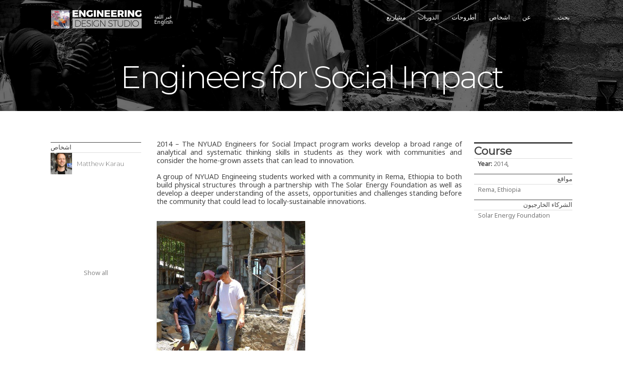

--- FILE ---
content_type: text/html;charset=UTF-8
request_url: https://nyuad.io/ar/courses/engineers-for-social-impact-2014-ethiopia
body_size: 5799
content:

<!DOCTYPE html>
<html lang="ar">
<head>
    <meta charset="utf-8" />
    <title>Engineers for Social Impact | EDS</title>
    <meta name="generator" content="GravCMS" />
<meta name="description" content="The Engineering Design Studio is an NYUAD lab supporting ambitious students creating elegant answers to meaningful problems." />
    <meta name="viewport" content="width=device-width, initial-scale=1.0, minimum-scale=1.0, maximum-scale=1.0, user-scalable=no">
    <link rel="icon" type="image/png" href="/user/themes/hive/images/favicon-large.png" />
    <link rel="canonical" href="https://nyuad.io/ar/courses/engineers-for-social-impact-2014-ethiopia" />

        <img style="display: none;" src="/user/pages/images/raw-logo-white-2.svg" alt="">
    <img style="display: none;" src="/user/pages/images/raw-logo.svg" alt="">

                                                            
                        <link href="/user/themes/antimatter/css/pure-0.5.0/grids-min.css" type="text/css" rel="stylesheet" />
<link href="/user/themes/hive/css-compiled/nucleus.css" type="text/css" rel="stylesheet" />
<link href="/user/themes/hive/css-compiled/template.css" type="text/css" rel="stylesheet" />
<link href="/user/themes/hive/css/custom.css" type="text/css" rel="stylesheet" />
<link href="/user/themes/antimatter/css/font-awesome.min.css" type="text/css" rel="stylesheet" />
<link href="/user/plugins/markdown-notices/assets/notices.css" type="text/css" rel="stylesheet" />
<link href="/user/plugins/simplesearch/css/simplesearch.css" type="text/css" rel="stylesheet" />
<link href="/user/plugins/breadcrumbs/css/breadcrumbs.css" type="text/css" rel="stylesheet" />
<link href="/user/plugins/form/assets/form-styles.css" type="text/css" rel="stylesheet" />
<link href="/user/plugins/lightslider/css/lightslider.css" type="text/css" rel="stylesheet" />
<link href="/user/plugins/lightslider/css/lightslider-custom.css" type="text/css" rel="stylesheet" />
<link href="/user/plugins/featherlight/css/featherlight.min.css" type="text/css" rel="stylesheet" />
<link href="/user/plugins/featherlight/css/featherlight.gallery.min.css" type="text/css" rel="stylesheet" />
<link href="/user/plugins/login/css/login.css" type="text/css" rel="stylesheet" />
<link href="/user/themes/antimatter/css/slidebars.min.css" type="text/css" rel="stylesheet" />
<link href="/user/themes/hive/css/cookieconsent.min.css" type="text/css" rel="stylesheet" />


                                                            <script src="/system/assets/jquery/jquery-2.x.min.js" type="text/javascript" ></script>
<script src="/user/themes/antimatter/js/modernizr.custom.71422.js" type="text/javascript" ></script>
<script src="/user/plugins/lightslider/js/lightslider.min.js" type="text/javascript" ></script>
<script src="/user/plugins/featherlight/js/featherlight.min.js" type="text/javascript" ></script>
<script src="/user/plugins/featherlight/js/featherlight.gallery.min.js" type="text/javascript" ></script>
<script src="/user/themes/hive/js/defaultPage.js" type="text/javascript" ></script>
<script src="/user/themes/antimatter/js/antimatter.js" type="text/javascript" ></script>
<script src="/user/themes/antimatter/js/slidebars.min.js" type="text/javascript" ></script>
<script src="/user/themes/hive/js/cookieconsent.min.js" type="text/javascript" ></script>
<script src="/user/themes/hive/js/cookieBar.js" type="text/javascript" ></script>

<script>
$(document).ready(function(){
    $('a[rel="lightbox"]').featherlightGallery({
        previousIcon: '<i class="fa fa-angle-left" aria-hidden="true"></i>',
		nextIcon: '<i class="fa fa-angle-right" aria-hidden="true"></i>',
		galleryFadeOut: 0,
        openSpeed: 250,
        closeSpeed: 250,
        closeOnClick: 'background',
        closeOnEsc: '1',
        root: 'body',
        afterOpen: function() {
            // hide if one default image
            if ($('.default-image-holder').children().length == 1) {
                $('.featherlight-next').hide();
                $('.featherlight-previous').hide();
            // also hide if one person image
            } else if ($('.person-image-holder').children().length == 1) {
                $('.featherlight-next').hide();
                $('.featherlight-previous').hide();
            }
        }
    });
});

</script>


</head>
<body id="top" class="header-image fullwidth ">
    <div id="sb-site">
                <header id="header">
            <div id="logo">
                <h3><a href="/ar">
                    <div id="logo-holder">
                        <div id="logo-icon" style="background-image: url('/user/pages/images/logo-icon.svg');"></div>
                        <div class="image-logo" id="image-logo-1" style="background-image: url('/user/pages/images/raw-logo-white-2.svg');"></div>
                        <div class="image-logo" id="image-logo-2" style="background-image: url('/user/pages/images/raw-logo.svg');"></div>
                    </div>
                </a></h3>
            </div>
            <div id="navbar">
                                                    <ul class="langswitcher">


                        
    <li>
        <a href="/en/courses/engineers-for-social-impact-2014-ethiopia" class="external ">
        <h6 id="change-language" class="">غير اللغة</h6>
        English</a>
    </li>


                        
    <li>
        <a href="/ar/courses/engineers-for-social-impact-2014-ethiopia" class="external active">
        <h6 id="change-language" class="active">غير اللغة</h6>
        عربي</a>
    </li>

</ul>
                                                
<ul class="navigation">
                                                                            <li class="">
                    <a href="/ar/projects">
                                                مشاريع
                    </a>
                </li>
                                                                <li class="active">
                    <a href="/ar/courses">
                                                الدورات
                    </a>
                </li>
                                                                <li class="">
                    <a href="/ar/resources">
                                                أطروحات
                    </a>
                </li>
                                                                <li class="">
                    <a href="/ar/people">
                                                اشخاص
                    </a>
                </li>
                                                                <li class="">
                    <a href="/ar/about">
                                                عن
                    </a>
                </li>
                                    
    <div class="search-wrapper">
    <form name="search" onSubmit="return validateSearch(event);">
        <input
            name="searchfield"
            class="search-input"
            type="text"
            pattern=".{3,}"
            required
            oninvalid="this.setCustomValidity('يرجى إضافة على الأقل 3 الشخصيات')" onchange="try{setCustomValidity('')}catch(e){}"
            placeholder="بحث..."
            value=""
            data-search-input="/ar/search/query"
        />
            </form>
    <script>
    function validateSearch(event) {
        var input = event.target.firstElementChild;
        var target = input.getAttribute('data-search-input');
        if (input.value.length >= 3) {
            event.preventDefault();
            window.location.href = target + ':' + input.value;
        } else {
            event.preventDefault();
        }
    }
    </script>
</div>

            <ul class="langswitcher">


                        
    <li>
        <a href="/en/courses/engineers-for-social-impact-2014-ethiopia" class="external ">
        <h6 id="change-language" class="">غير اللغة</h6>
        English</a>
    </li>


                        
    <li>
        <a href="/ar/courses/engineers-for-social-impact-2014-ethiopia" class="external active">
        <h6 id="change-language" class="active">غير اللغة</h6>
        عربي</a>
    </li>

</ul>
    </ul>

                                <span class="panel-activation sb-toggle-left navbar-left menu-btn fa fa-bars"></span>
            </div>
        </header>
        
        

                        <section id="body" class="">
            
																		<div 
			class="flush-top blog-header blog-header-image with-title" 
			style="background-image: url(/images/b/5/f/b/5/b5fb529f9cd176e8161e882f67c831c52a3357e9-engineer-2.jpeg);"
		>
										<a href="/courses/course_type:Engineers for Social Impact"><h1 class="en">Engineers for Social Impact</h1></a>
			
																	</div>

		<div class="default-wrapper en">

			<div id="default-listing" class="en">

				<div class="default-left-section">

										<div class="default-big-title">
						<div>
															<h2>اشخاص</h2>
													</div>
					</div>
					
																					<div class="people-section">
							
														<div id="everyone-name-list" class="people-names">
								<ul class="list en">
																																																																																																																																																																																																																																																																																																																																																																																																																																																																																																																																																																																																																																																																																																																																																																																																																																																																																																																																																																																																																																																																																																																																																																																																																																																																																																																																																																																																																																																																																																																																																																																																																																																																																																																																																																																																																																																																																																																																																																																																																																																																																																																																																																																																																																																																																																																																																																																																																																																																																																																																																																																																																																																																																																																																																																																																																																																																																																																																																																																																																																																																																																																																																																																																																																																																																																																									
																																		
																						<li>
												<a href="/ar/people/matthew-karau">
													<div class="person-holder">

																																											
														<div class="person-image on-default-page">
															<img title="Person image" src="/images/1/a/1/e/f/1a1ef871e20f3b76f9a488fb4ec0a3dfaa7ea430-matt-karau-photo-square.jpeg" />
														</div>

														<div class="person-info en">
															<h5 class="person-name">Matthew Karau</h5>
														</div>

													</div>
												</a>
											</li>
																																																																																																																																																																																																																																																																																																																																																																																																																																																																																																																																																																																																																																																																																																																																																																																																																																																																																																																																																																																																																																																																																																																																																																																																																																																																																																																																																																																																																																																																																																																																																																																																																																																																																																																																																																																																																																																																																																																																																																																																																																																																																																																																																																																																																																																																																																																																																					
																																													</ul>
							</div>

						</div>

						<div class="show-all-people">
							<p class="show-text">Show all</p>
							<p class="hide-text">Hide</p>
						</div>
					
				</div>


				<div class="default-right-section">
					<div class="default-content hive-text en">
						<p>2014 – The NYUAD Engineers for Social Impact program works develop a broad range of analytical and systematic thinking skills in students as they work with communities and consider the home-grown assets that can lead to innovation.</p>

<p>A group of NYUAD Engineeing students worked with a community in Rema, Ethiopia to both build physical structures through a partnership with The Solar Energy Foundation as well as develop a deeper understanding of the assets, opportunities and challenges standing before the community that could lead to locally-sustainable innovations.</p>
					</div>

																<div class="default-section image-section">
																						<div class="default-image-holder">
									<a rel="lightbox" data-width="1000" data-height="1000" href="/images/7/f/7/5/3/7f753c31f59f4e33f74eba711ab30a74c240be76-engineer-2.jpeg"><img title="Sample Image" src="/images/3/f/1/b/4/3f1b4e7b830c6ed6390bb31d0ebc2248dc65217a-engineer-2.jpeg" /></a>
								</div>
													</div>
									</div>

				<div class="default-far-right-section">
					<div class="tax-holder">
												
																		<div class="tax-upper">
															<a href="/courses">
									<h2 class="tax-type">Course</h2>
								</a>
													</div>

																									<div class="tax-section-mini strip-last-comma">
																	<p class="tax-pre-title">Year: </p>
																
																	<a href="/courses/year:2014">2014</a><p class="comma">, </p>
															</div>
						
																									<div class="tax-section">
								<h4 class="tax-title ar">مواقع</h4>
																	<a href="/courses/location:Rema, Ethiopia">Rema, Ethiopia</a>
															</div>
												
																									<div class="tax-section">
								<h4 class="tax-title ar">الشركاء الخارجيون</h4>
																	<a href="/courses/external_partner:Solar Energy Foundation">Solar Energy Foundation</a>
															</div>
											</div>
				</div>

												<div class="default-section copyright-section ar">
																	<p>حقوق الطبع والنشر © 2026 المؤلفين الأصلي. كل الحقوق محفوظة.</p>
									</div>

			</div>

		</div>

        		<div style="width:100%;clear:both"></div>
	        </section>
        


                        <footer id="footer">
            <div class="footer-content en">
                <div class="claim en">
                    <p style="text-align:left;"><i>&ldquo;Don't eat anything your great-grandmother wouldn't recognize as food.&rdquo;</i></p>&nbsp;&nbsp;&nbsp;  
                    <p style="text-align:right;">&mdash; <a href='https://duckduckgo.com/?q=%5cMichael%20Pollan&ia=&kl=us-en&kp=-2&kd=1' target='_blank' rel='noopener noreferrer'>Michael Pollan</a></p><br/>  
                </div>
                <div class="footer-links">
                                                                    <p class="">
                            <a href="/ar">
                                الصفحة الرئيسية
                            </a>
                        </p>
                                                                    <p class="">
                            <a href="/ar/projects">
                                مشاريع
                            </a>
                        </p>
                                                                    <p class="active">
                            <a href="/ar/courses">
                                الدورات
                            </a>
                        </p>
                                                                    <p class="">
                            <a href="/ar/resources">
                                أطروحات
                            </a>
                        </p>
                                                                    <p class="">
                            <a href="/ar/people">
                                اشخاص
                            </a>
                        </p>
                                                                    <p class="">
                            <a href="/ar/about">
                                عن
                            </a>
                        </p>
                                    </div>
                
                                <div class="footer-contact en">
                    <font size=+2>
                    <a href="https://www.libib.com/u/nyuadio" title="Engineering Design Studio Library"><i class="fa fa-book"></i></a>
                    <a href="https://twitter.com/nyuadio" title="Engineering Design Studio on Twitter"><i class="fa fa-twitter"></i></a>
                    <a href="https://www.instagram.com/nyuadio/" title="Engineering Design Studio on Instagram"><i class="fa fa-instagram"></i></a>
                    <a href="https://www.linkedin.com/company/nyuadio/" title="Engineering Design Studio on LinkedIn"><i class="fa fa-linkedin"></i></a>
                    <a href="https://www.facebook.com/nyuadio/" title="Engineering Design Studio on Facebook"><i class="fa fa-facebook"></i></a>
                    <a href="https://www.youtube.com/@nyuad_io" title="Engineering Design Studio on YouTube"><i class="fa fa-youtube"></i></a>
                    <a href="https://www.twitch.tv/human_of_eds" title="Engineering Design Studio Twitch LiveStream 24/7"><i class="fa fa-twitch"></i></a>
                    <a href="https://github.com/nyuadio" title="Engineering Design Studio on GitHub"><i class="fa fa-github"></i></a>
                    <a href="https://rainwise.net/weather/nyuad" title="Engineering Design Studio Weather Station"><i class="fa fa-thermometer-3"></i></a>
                    <a href="https://globe.adsbexchange.com/?feed=yH-Vgx8dhh1A" title="EDS ADSB Map"><i class="fa fa-plane"></i></a>
                    <a href="https://www.shipxplorer.com/stations/SXTRPI000331" title="EDS AIS Receiver"><i class="fa fa-ship"></i></i></a>
                    <a href="https://app.birdweather.com/stations/18814" title="EDS BirdWeather"><i class="fa fa-binoculars"></i></i></a>
                    <a href="https://door.nyuad.io" title="EDS Door"><i class="fa fa-key"></i></i></a>
                    </font>

                    <p class="contact-title">البريد الإلكتروني:
                    <a href="mailto:&#104;&#101;&#108;&#108;&#111;&#64;&#110;&#121;&#117;&#97;&#100;&#46;&#105;&#111;">&#104;&#101;&#108;&#108;&#111;&#64;&#110;&#121;&#117;&#97;&#100;&#46;&#105;&#111;</a>
                    </p>
                    <p class="contact-title">هاتف (الإمارات العربية المتحدة):
                    <a href="tel:+97126284000">+97126284000</a></p>
                    <p class="contact-title">عنوان:</p>
                    <a href="https://www.openstreetmap.org/node/3743198211#map=19/24.52357/54.43440">
                        Building A5, Room 015
                    </a><br/>
                    <a href="https://demo.f4map.com/#lat=24.5245146&lon=54.4348430&zoom=18&camera.theta=62.189&camera.phi=-53.285">
                        NYUAD Saadiyat Island Campus
                    </a><br/>
                        Abu Dhabi, United Arab Emirates<br/></p>
                </div>
                
                <!---
                <div class="footer-copyright en">
                    <p>جميع المواد على هذا الموقع هي حقوق الطبع والنشر من قبل المؤلفين الأصليين ما لم ينص على خلاف ذلك.</p>
                </div>

                <div class="claim en">
                    <p>التصميم الهندسي ستوديو هو جزء من 
                    <a href="https://duckduckgo.com/?q=!ducky+NYU+Abu+Dhabi">NYU ابو ظبي قسم الهندسة</a>
                    . الآراء الواردة في هذا الموقع لا تمثل آراء جامعة نيويورك في أبوظبي.</p>
                </div>
--->
                
            </div>
        </footer>
        



    </div>
    <div class="sb-slidebar sb-left sb-width-thin">
        <div id="panel">
        
<ul class="navigation">
                                                                            <li class="">
                    <a href="/ar/projects">
                                                مشاريع
                    </a>
                </li>
                                                                <li class="active">
                    <a href="/ar/courses">
                                                الدورات
                    </a>
                </li>
                                                                <li class="">
                    <a href="/ar/resources">
                                                أطروحات
                    </a>
                </li>
                                                                <li class="">
                    <a href="/ar/people">
                                                اشخاص
                    </a>
                </li>
                                                                <li class="">
                    <a href="/ar/about">
                                                عن
                    </a>
                </li>
                                    
    <div class="search-wrapper">
    <form name="search" onSubmit="return validateSearch(event);">
        <input
            name="searchfield"
            class="search-input"
            type="text"
            pattern=".{3,}"
            required
            oninvalid="this.setCustomValidity('يرجى إضافة على الأقل 3 الشخصيات')" onchange="try{setCustomValidity('')}catch(e){}"
            placeholder="بحث..."
            value=""
            data-search-input="/ar/search/query"
        />
            </form>
    <script>
    function validateSearch(event) {
        var input = event.target.firstElementChild;
        var target = input.getAttribute('data-search-input');
        if (input.value.length >= 3) {
            event.preventDefault();
            window.location.href = target + ':' + input.value;
        } else {
            event.preventDefault();
        }
    }
    </script>
</div>

            <ul class="langswitcher">


                        
    <li>
        <a href="/en/courses/engineers-for-social-impact-2014-ethiopia" class="external ">
        <h6 id="change-language" class="">غير اللغة</h6>
        English</a>
    </li>


                        
    <li>
        <a href="/ar/courses/engineers-for-social-impact-2014-ethiopia" class="external active">
        <h6 id="change-language" class="active">غير اللغة</h6>
        عربي</a>
    </li>

</ul>
    </ul>

        </div>
    </div>
            
        <script>
        $(function () {
            $(document).ready(function() {
                $.slidebars({
                    hideControlClasses: true,
                    scrollLock: true
                });
                
                // Initial content fade-in (should stay here because it appears in both person page and blog page)
                $(".list-item-wrapper").addClass('show-list-item');
            });
        });
        </script>
    </body>
</html>


--- FILE ---
content_type: application/javascript
request_url: https://nyuad.io/user/themes/hive/js/defaultPage.js
body_size: 1249
content:
$(function () {
    $(document).ready(function() {
        var all_comma_divs = $(".strip-last-comma");

        all_comma_divs.each(function() {
            var last_element = $(this).children().last();
            if (last_element.attr('class') === 'comma') {
                last_element.text('');
            }
        });

        resizeFont('.justify-this', '.justify-this-row');
    });

    // resize left-hand-side text
    $(window).resize(function() {
        resizeFont('.justify-this', '.justify-this-row');
    });

    // don't hide people if there are few of them
    if ($('.people-section > #everyone-name-list > .list').children().length < 8) {
        $('.people-section').addClass('people-section-show');
        $('.show-all-people').css('display', 'none');
    }

    // show people button
    $('body').on('click', '.show-all-people', function() {
        $(".people-section").addClass('people-section-show');
        $('.show-all-people').addClass('show-section-show');
    });

    // hide people button
    $('body').on('click', '.show-all-people.show-section-show', function() {
        $(".people-section").removeClass('people-section-show');
        $('.show-all-people').removeClass('show-section-show');
    });
});



--- FILE ---
content_type: image/svg+xml
request_url: https://nyuad.io/user/pages/images/raw-logo-white-2.svg
body_size: 5102
content:
<?xml version="1.0" encoding="utf-8"?>
<!-- Generator: Adobe Illustrator 20.0.0, SVG Export Plug-In . SVG Version: 6.00 Build 0)  -->
<svg version="1.1"
	 id="svg30232" xmlns:cc="http://creativecommons.org/ns#" xmlns:dc="http://purl.org/dc/elements/1.1/" xmlns:rdf="http://www.w3.org/1999/02/22-rdf-syntax-ns#" xmlns:svg="http://www.w3.org/2000/svg"
	 xmlns="http://www.w3.org/2000/svg" xmlns:xlink="http://www.w3.org/1999/xlink" x="0px" y="0px" viewBox="0 0 1900.8 507.8"
	 style="enable-background:new 0 0 1900.8 507.8;" xml:space="preserve">
<style type="text/css">
	.st0{fill:#B3B3B3;}
	.st1{fill:#FFFFFF;}
</style>
<rect id="rect17212" y="233" class="st0" width="1900.8" height="274.8"/>
<g id="flowRoot17473" transform="translate(-133.34002,-2081.1395)">
	<path id="path4167" class="st1" d="M286.4,2125.5v-42.7H133.3V2270h155.8v-42.7H188.9v-29.7h88.4v-42.7h-88.4v-29.4H286.4
		L286.4,2125.5z"/>
	<path id="path4169" class="st1" d="M492.4,2270v-187.3h-50.8v104.7l-79.3-104.7h-47.6V2270h51v-104.2l79.3,104.2H492.4L492.4,2270z
		"/>
	<path id="path4171" class="st1" d="M644.6,2173v45.7c-10.2,4.5-20.6,7.2-28.3,7.2c-27.3,0-47.8-20.8-47.8-49.4
		c0-28.1,20.3-49.2,47.3-49.2c16.3,0,35,8,47.8,20.3l31.5-38.2c-19.8-17.4-50.5-28.3-79.1-28.3c-60.4,0-104.5,40.6-104.5,95.4
		c0,55,42.7,95.9,100.7,95.9c26.7,0,59.8-10.2,80.2-24V2173H644.6L644.6,2173z"/>
	<path id="path4173" class="st1" d="M774.9,2270v-187.3h-55.6V2270H774.9z"/>
	<path id="path4175" class="st1" d="M982.9,2270v-187.3h-50.8v104.7l-79.3-104.7h-47.6V2270h51v-104.2l79.3,104.2H982.9z"/>
	<path id="path4177" class="st1" d="M1165.8,2125.5v-42.7h-153.1V2270h155.8v-42.7h-100.2v-29.7h88.4v-42.7h-88.4v-29.4H1165.8
		L1165.8,2125.5z"/>
	<path id="path4179" class="st1" d="M1347.2,2125.5v-42.7h-153.1V2270h155.8v-42.7h-100.2v-29.7h88.4v-42.7h-88.4v-29.4H1347.2z"/>
	<path id="path4181" class="st1" d="M1485.3,2270h63.1l-37.9-61.2c20.3-11.5,31.5-31.8,31.5-59.6c0-42.5-28.9-66.5-79.1-66.5h-87.4
		V2270h55.6v-50.5h29.4L1485.3,2270L1485.3,2270z M1431.1,2176.8v-51.3h31.8c16.6,0,26.2,9.1,26.2,25.4c0,16.8-9.6,25.9-26.2,25.9
		H1431.1z"/>
	<path id="path4183" class="st1" d="M1623.5,2270v-187.3h-55.6V2270H1623.5z"/>
	<path id="path4185" class="st1" d="M1831.5,2270v-187.3h-50.8v104.7l-79.3-104.7h-47.6V2270h51v-104.2l79.3,104.2H1831.5
		L1831.5,2270z"/>
	<path id="path4187" class="st1" d="M1983.7,2173v45.7c-10.2,4.5-20.6,7.2-28.3,7.2c-27.3,0-47.8-20.8-47.8-49.4
		c0-28.1,20.3-49.2,47.3-49.2c16.3,0,35,8,47.8,20.3l31.5-38.2c-19.8-17.4-50.5-28.3-79.1-28.3c-60.4,0-104.5,40.6-104.5,95.4
		c0,55,42.7,95.9,100.7,95.9c26.7,0,59.8-10.2,80.2-24V2173H1983.7L1983.7,2173z"/>
</g>
<g id="flowRoot17481" transform="matrix(0.92128319,0,0,0.92128319,-21.79573,-1876.8853)">
	<path id="path4190" d="M106.8,2346.1v186.8h74c53.4,0,96.2-41.4,96.2-93.2c0-52.4-42.7-93.5-95.9-93.5L106.8,2346.1L106.8,2346.1z
		 M118,2357h62.8c47,0,84.7,36.6,84.7,82.6c0,45.7-37.7,82.3-84.4,82.3H118L118,2357L118,2357z"/>
	<path id="path4192" d="M425.8,2357v-11H305.3v186.8h124v-11H316.5v-79.1h97.3v-11.2h-97.3V2357L425.8,2357L425.8,2357z"/>
	<path id="path4194" d="M511.7,2345.5c-36.9,0-61.4,17.4-61.4,44.4c0,67.3,109.8,37.4,109.3,95.9c0,21.9-20.6,35.8-52.6,35.8
		c-21.9,0-45.7-9.6-60.9-25.4l-5.9,9.9c16.3,16,41.7,27,66.5,27c39,0,64.9-18.7,64.9-47.6c0.5-68.9-109.3-39.5-109.3-96.4
		c0-19.5,19.2-31.8,48.9-31.8c16,0,35,4.5,48.9,13.6l5.1-10.2C551.2,2351.7,530.7,2345.5,511.7,2345.5L511.7,2345.5z"/>
	<path id="path4196" d="M617.5,2532.8v-186.8h-11.2v186.8H617.5z"/>
	<path id="path4198" d="M797.7,2441.2v62c-15.2,12-35,19.2-55.6,19.2c-47.3,0-85.8-37.1-85.8-83.1c0-45.7,38.5-82.8,85.8-82.8
		c22.4,0,43.5,8.3,59,22.2l6.7-8.3c-17.4-15.2-40.6-24.6-65.7-24.6c-53.4,0-97,41.7-97,93.5s43.3,93.8,96.4,93.8
		c24.8,0,48.9-9.4,66.3-24.3v-67.6L797.7,2441.2L797.7,2441.2z"/>
	<path id="path4200" d="M1000.7,2532.8v-186.8h-11v169.7L865,2346.1h-13.1v186.8h11.2v-169.7l124.5,169.7H1000.7z"/>
	<path id="path4202" d="M1159.8,2345.5c-36.9,0-61.4,17.4-61.4,44.4c0,67.3,109.8,37.4,109.3,95.9c0,21.9-20.6,35.8-52.6,35.8
		c-21.9,0-45.7-9.6-60.9-25.4l-5.9,9.9c16.3,16,41.7,27,66.5,27c39,0,64.9-18.7,64.9-47.6c0.5-68.9-109.3-39.5-109.3-96.4
		c0-19.5,19.2-31.8,48.9-31.8c16,0,35,4.5,48.9,13.6l5.1-10.2C1199.3,2351.7,1178.7,2345.5,1159.8,2345.5L1159.8,2345.5z"/>
	<path id="path4204" d="M1362.8,2357v-11h-137.3v11h63.1v175.8h11.2V2357H1362.8z"/>
	<path id="path4206" d="M1529,2346.1h-11.2v110.3c0,41.7-23.8,65.7-64.4,65.7s-64.4-24-64.4-65.7v-110.3h-11.2v110.3
		c0,48.6,27.8,76.7,75.6,76.7c47.8,0,75.6-28.1,75.6-76.7V2346.1z"/>
	<path id="path4208" d="M1573,2346.1v186.8h74c53.4,0,96.2-41.4,96.2-93.2c0-52.4-42.7-93.5-95.9-93.5L1573,2346.1L1573,2346.1z
		 M1584.2,2357h62.8c47,0,84.7,36.6,84.7,82.6c0,45.7-37.7,82.3-84.4,82.3h-63.1V2357z"/>
	<path id="path4210" d="M1782.7,2532.8v-186.8h-11.2v186.8H1782.7z"/>
	<path id="path4212" d="M1907.1,2345.8c-53.4,0-96.7,41.7-96.7,93.5s43.3,93.8,96.7,93.8c53.4,0,96.7-41.9,96.7-93.8
		C2003.8,2387.5,1960.5,2345.8,1907.1,2345.8z M1907.1,2356.8c46.8,0,85.2,36.9,85.2,82.6s-38.5,82.8-85.2,82.8
		c-46.8,0-85.2-37.1-85.2-82.8S1860.3,2356.8,1907.1,2356.8z"/>
</g>
</svg>


--- FILE ---
content_type: application/javascript
request_url: https://nyuad.io/user/themes/hive/js/cookieBar.js
body_size: 443
content:
$(function () {
    $(document).ready(function() {
        window.cookieconsent.initialise({
            "palette": {
                "popup": {
                    "background": "#000"
                },
                "button": {
                    "background": "#f1d600"
                }
            },
            "content": {
                "dismiss": "Got it!",
                "href": "about"
            }
        });
    });
});
